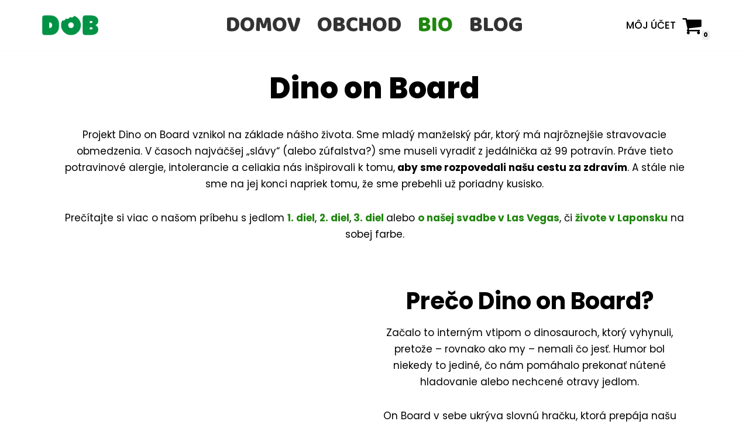

--- FILE ---
content_type: text/css
request_url: https://dinoonboard.sk/wp-content/themes/dob/style.css?ver=dec9f01c5a5b47dbbc28dc469f5d5304
body_size: 27
content:
/**
 * Theme Name:     DOB
 * Author:         Brandino s. r. o.
 * Template:       neve
 * Text Domain:	   dob
 * Description:    Dino on Board
 */

.tagged_as {
visibility:hidden
}

--- FILE ---
content_type: text/css
request_url: https://dinoonboard.sk/wp-content/uploads/elementor/css/post-21.css?ver=1752369994
body_size: 851
content:
.elementor-21 .elementor-element.elementor-element-1328e1e{transition:background 0.3s, border 0.3s, border-radius 0.3s, box-shadow 0.3s;}.elementor-21 .elementor-element.elementor-element-1328e1e > .elementor-background-overlay{transition:background 0.3s, border-radius 0.3s, opacity 0.3s;}.elementor-21 .elementor-element.elementor-element-1328e1e > .elementor-container{text-align:center;}.elementor-21 .elementor-element.elementor-element-1980e4c > .elementor-widget-wrap > .elementor-widget:not(.elementor-widget__width-auto):not(.elementor-widget__width-initial):not(:last-child):not(.elementor-absolute){margin-bottom:40px;}.elementor-21 .elementor-element.elementor-element-1980e4c > .elementor-element-populated{padding:40px 40px 40px 40px;}.elementor-21 .elementor-element.elementor-element-453afa4{text-align:center;}.elementor-bc-flex-widget .elementor-21 .elementor-element.elementor-element-3bb69de.elementor-column .elementor-widget-wrap{align-items:center;}.elementor-21 .elementor-element.elementor-element-3bb69de.elementor-column.elementor-element[data-element_type="column"] > .elementor-widget-wrap.elementor-element-populated{align-content:center;align-items:center;}.elementor-21 .elementor-element.elementor-element-3bb69de.elementor-column > .elementor-widget-wrap{justify-content:center;}.elementor-21 .elementor-element.elementor-element-0a9fd9b:not( .elementor-widget-image ) .elementor-widget-container{-webkit-mask-image:url( https://dinoonboard.sk/wp-content/plugins/elementor/assets/mask-shapes/circle.svg );-webkit-mask-size:contain;-webkit-mask-position:center center;-webkit-mask-repeat:no-repeat;}.elementor-21 .elementor-element.elementor-element-0a9fd9b.elementor-widget-image .elementor-widget-container img{-webkit-mask-image:url( https://dinoonboard.sk/wp-content/plugins/elementor/assets/mask-shapes/circle.svg );-webkit-mask-size:contain;-webkit-mask-position:center center;-webkit-mask-repeat:no-repeat;}.elementor-21 .elementor-element.elementor-element-0a9fd9b{text-align:center;}.elementor-bc-flex-widget .elementor-21 .elementor-element.elementor-element-4ce492d.elementor-column .elementor-widget-wrap{align-items:center;}.elementor-21 .elementor-element.elementor-element-4ce492d.elementor-column.elementor-element[data-element_type="column"] > .elementor-widget-wrap.elementor-element-populated{align-content:center;align-items:center;}.elementor-21 .elementor-element.elementor-element-4ce492d.elementor-column > .elementor-widget-wrap{justify-content:center;}.elementor-21 .elementor-element.elementor-element-6d76247{--spacer-size:10px;}.elementor-21 .elementor-element.elementor-element-09c374d .elementor-button{background-color:#20860E;font-size:18px;font-weight:bold;}.elementor-21 .elementor-element.elementor-element-09c374d .elementor-button:hover, .elementor-21 .elementor-element.elementor-element-09c374d .elementor-button:focus{background-color:#54595F;}.elementor-21 .elementor-element.elementor-element-ed31f2e{--spacer-size:2vh;}.elementor-21 .elementor-element.elementor-element-87e1555 .elementor-button{background-color:#20860E;font-size:18px;font-weight:bold;}.elementor-21 .elementor-element.elementor-element-87e1555 .elementor-button:hover, .elementor-21 .elementor-element.elementor-element-87e1555 .elementor-button:focus{background-color:#54595F;}.elementor-21 .elementor-element.elementor-element-c5f3d7e{--spacer-size:2vh;}.elementor-21 .elementor-element.elementor-element-d52daa7{--divider-border-style:solid;--divider-color:var( --e-global-color-nvtextcolor );--divider-border-width:2px;}.elementor-21 .elementor-element.elementor-element-d52daa7 .elementor-divider-separator{width:100%;}.elementor-21 .elementor-element.elementor-element-d52daa7 .elementor-divider{padding-block-start:15px;padding-block-end:15px;}.elementor-21 .elementor-element.elementor-element-c3a3149{--spacer-size:2vh;}.elementor-21 .elementor-element.elementor-element-3a62a11{transition:background 0.3s, border 0.3s, border-radius 0.3s, box-shadow 0.3s;padding:0px 0px 0px 0px;}.elementor-21 .elementor-element.elementor-element-3a62a11 > .elementor-background-overlay{transition:background 0.3s, border-radius 0.3s, opacity 0.3s;}.elementor-21 .elementor-element.elementor-element-3a62a11 > .elementor-container{text-align:center;}.elementor-21 .elementor-element.elementor-element-a94e9f0 > .elementor-widget-wrap > .elementor-widget:not(.elementor-widget__width-auto):not(.elementor-widget__width-initial):not(:last-child):not(.elementor-absolute){margin-bottom:40px;}.elementor-21 .elementor-element.elementor-element-5c6ca27 .elementor-heading-title{font-size:1.3em;line-height:1.9em;}.elementor-21 .elementor-element.elementor-element-d2793eb{--grid-template-columns:repeat(0, auto);--icon-size:45px;--grid-column-gap:0px;--grid-row-gap:0px;}.elementor-21 .elementor-element.elementor-element-d2793eb .elementor-widget-container{text-align:center;}.elementor-21 .elementor-element.elementor-element-d2793eb .elementor-social-icon{background-color:#FFFFFF00;}.elementor-21 .elementor-element.elementor-element-d2793eb .elementor-social-icon i{color:#000000;}.elementor-21 .elementor-element.elementor-element-d2793eb .elementor-social-icon svg{fill:#000000;}.elementor-21 .elementor-element.elementor-element-d2793eb .elementor-social-icon:hover{background-color:#FFFFFF00;}.elementor-21 .elementor-element.elementor-element-d2793eb .elementor-social-icon:hover i{color:#20860E;}.elementor-21 .elementor-element.elementor-element-d2793eb .elementor-social-icon:hover svg{fill:#20860E;}@media(max-width:1024px){.elementor-21 .elementor-element.elementor-element-1328e1e{padding:40px 20px 40px 20px;}.elementor-21 .elementor-element.elementor-element-1980e4c > .elementor-element-populated{padding:20px 20px 20px 20px;}}@media(max-width:767px){.elementor-21 .elementor-element.elementor-element-1328e1e{padding:20px 20px 20px 20px;}.elementor-21 .elementor-element.elementor-element-1980e4c > .elementor-element-populated{padding:20px 20px 20px 20px;}}

--- FILE ---
content_type: application/x-javascript
request_url: https://consentcdn.cookiebot.com/consentconfig/4f450efa-f56f-46e9-adf5-ccc2e3cb55e4/dinoonboard.sk/configuration.js
body_size: 240
content:
CookieConsent.configuration.tags.push({id:47229850,type:"script",tagID:"",innerHash:"",outerHash:"",tagHash:"7908871950707",url:"https://consent.cookiebot.com/uc.js",resolvedUrl:"https://consent.cookiebot.com/uc.js",cat:[1]});CookieConsent.configuration.tags.push({id:47229852,type:"script",tagID:"",innerHash:"",outerHash:"",tagHash:"5514711220143",url:"https://www.google.com/recaptcha/api.js?onload=agrV3&render=6LdWcBwlAAAAAMdWw6CZZMsYtqV43GrO0XeO6eFk&ver=1.0.14",resolvedUrl:"https://www.google.com/recaptcha/api.js?onload=agrV3&render=6LdWcBwlAAAAAMdWw6CZZMsYtqV43GrO0XeO6eFk&ver=1.0.14",cat:[1]});CookieConsent.configuration.tags.push({id:47229857,type:"script",tagID:"",innerHash:"",outerHash:"",tagHash:"17286980395661",url:"https://dinoonboard.sk/wp-content/plugins/woocommerce/assets/js/frontend/cart-fragments.min.js?ver=7.6.1",resolvedUrl:"https://dinoonboard.sk/wp-content/plugins/woocommerce/assets/js/frontend/cart-fragments.min.js?ver=7.6.1",cat:[1]});CookieConsent.configuration.tags.push({id:47229860,type:"iframe",tagID:"",innerHash:"",outerHash:"",tagHash:"4149183248736",url:"https://www.youtube.com/embed/kIBdpFJyFkc?feature=oembed",resolvedUrl:"https://www.youtube.com/embed/kIBdpFJyFkc?feature=oembed",cat:[1,4]});

--- FILE ---
content_type: application/x-javascript; charset=utf-8
request_url: https://consent.cookiebot.com/4f450efa-f56f-46e9-adf5-ccc2e3cb55e4/cc.js?renew=false&referer=dinoonboard.sk&dnt=false&init=false&culture=SK
body_size: 208
content:
if(console){var cookiedomainwarning='Error: The domain DINOONBOARD.SK is not authorized to show the cookie banner for domain group ID 4f450efa-f56f-46e9-adf5-ccc2e3cb55e4. Please add it to the domain group in the Cookiebot Manager to authorize the domain.';if(typeof console.warn === 'function'){console.warn(cookiedomainwarning)}else{console.log(cookiedomainwarning)}};